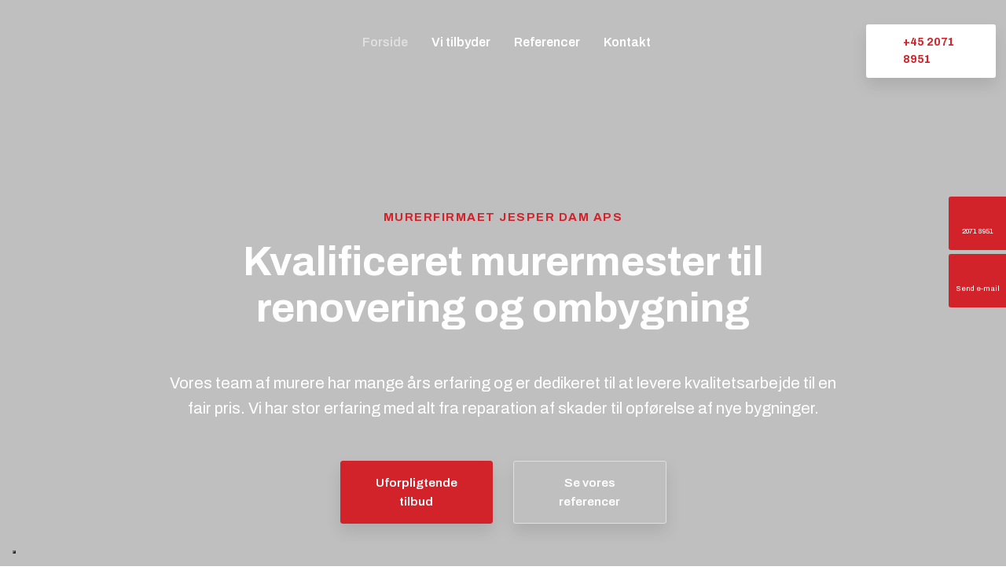

--- FILE ---
content_type: text/html; charset=utf-8
request_url: https://www.google.com/recaptcha/api2/anchor?ar=1&k=6LdH5ZYpAAAAAHTaTlco0w8XFr8vANrX1rFfRFEb&co=aHR0cHM6Ly9tdXJlcmZpcm1hZXRqZXNwZXJkYW0uZGs6NDQz&hl=da&v=9TiwnJFHeuIw_s0wSd3fiKfN&size=invisible&anchor-ms=20000&execute-ms=30000&cb=32pttc72jhx
body_size: 48240
content:
<!DOCTYPE HTML><html dir="ltr" lang="da"><head><meta http-equiv="Content-Type" content="text/html; charset=UTF-8">
<meta http-equiv="X-UA-Compatible" content="IE=edge">
<title>reCAPTCHA</title>
<style type="text/css">
/* cyrillic-ext */
@font-face {
  font-family: 'Roboto';
  font-style: normal;
  font-weight: 400;
  font-stretch: 100%;
  src: url(//fonts.gstatic.com/s/roboto/v48/KFO7CnqEu92Fr1ME7kSn66aGLdTylUAMa3GUBHMdazTgWw.woff2) format('woff2');
  unicode-range: U+0460-052F, U+1C80-1C8A, U+20B4, U+2DE0-2DFF, U+A640-A69F, U+FE2E-FE2F;
}
/* cyrillic */
@font-face {
  font-family: 'Roboto';
  font-style: normal;
  font-weight: 400;
  font-stretch: 100%;
  src: url(//fonts.gstatic.com/s/roboto/v48/KFO7CnqEu92Fr1ME7kSn66aGLdTylUAMa3iUBHMdazTgWw.woff2) format('woff2');
  unicode-range: U+0301, U+0400-045F, U+0490-0491, U+04B0-04B1, U+2116;
}
/* greek-ext */
@font-face {
  font-family: 'Roboto';
  font-style: normal;
  font-weight: 400;
  font-stretch: 100%;
  src: url(//fonts.gstatic.com/s/roboto/v48/KFO7CnqEu92Fr1ME7kSn66aGLdTylUAMa3CUBHMdazTgWw.woff2) format('woff2');
  unicode-range: U+1F00-1FFF;
}
/* greek */
@font-face {
  font-family: 'Roboto';
  font-style: normal;
  font-weight: 400;
  font-stretch: 100%;
  src: url(//fonts.gstatic.com/s/roboto/v48/KFO7CnqEu92Fr1ME7kSn66aGLdTylUAMa3-UBHMdazTgWw.woff2) format('woff2');
  unicode-range: U+0370-0377, U+037A-037F, U+0384-038A, U+038C, U+038E-03A1, U+03A3-03FF;
}
/* math */
@font-face {
  font-family: 'Roboto';
  font-style: normal;
  font-weight: 400;
  font-stretch: 100%;
  src: url(//fonts.gstatic.com/s/roboto/v48/KFO7CnqEu92Fr1ME7kSn66aGLdTylUAMawCUBHMdazTgWw.woff2) format('woff2');
  unicode-range: U+0302-0303, U+0305, U+0307-0308, U+0310, U+0312, U+0315, U+031A, U+0326-0327, U+032C, U+032F-0330, U+0332-0333, U+0338, U+033A, U+0346, U+034D, U+0391-03A1, U+03A3-03A9, U+03B1-03C9, U+03D1, U+03D5-03D6, U+03F0-03F1, U+03F4-03F5, U+2016-2017, U+2034-2038, U+203C, U+2040, U+2043, U+2047, U+2050, U+2057, U+205F, U+2070-2071, U+2074-208E, U+2090-209C, U+20D0-20DC, U+20E1, U+20E5-20EF, U+2100-2112, U+2114-2115, U+2117-2121, U+2123-214F, U+2190, U+2192, U+2194-21AE, U+21B0-21E5, U+21F1-21F2, U+21F4-2211, U+2213-2214, U+2216-22FF, U+2308-230B, U+2310, U+2319, U+231C-2321, U+2336-237A, U+237C, U+2395, U+239B-23B7, U+23D0, U+23DC-23E1, U+2474-2475, U+25AF, U+25B3, U+25B7, U+25BD, U+25C1, U+25CA, U+25CC, U+25FB, U+266D-266F, U+27C0-27FF, U+2900-2AFF, U+2B0E-2B11, U+2B30-2B4C, U+2BFE, U+3030, U+FF5B, U+FF5D, U+1D400-1D7FF, U+1EE00-1EEFF;
}
/* symbols */
@font-face {
  font-family: 'Roboto';
  font-style: normal;
  font-weight: 400;
  font-stretch: 100%;
  src: url(//fonts.gstatic.com/s/roboto/v48/KFO7CnqEu92Fr1ME7kSn66aGLdTylUAMaxKUBHMdazTgWw.woff2) format('woff2');
  unicode-range: U+0001-000C, U+000E-001F, U+007F-009F, U+20DD-20E0, U+20E2-20E4, U+2150-218F, U+2190, U+2192, U+2194-2199, U+21AF, U+21E6-21F0, U+21F3, U+2218-2219, U+2299, U+22C4-22C6, U+2300-243F, U+2440-244A, U+2460-24FF, U+25A0-27BF, U+2800-28FF, U+2921-2922, U+2981, U+29BF, U+29EB, U+2B00-2BFF, U+4DC0-4DFF, U+FFF9-FFFB, U+10140-1018E, U+10190-1019C, U+101A0, U+101D0-101FD, U+102E0-102FB, U+10E60-10E7E, U+1D2C0-1D2D3, U+1D2E0-1D37F, U+1F000-1F0FF, U+1F100-1F1AD, U+1F1E6-1F1FF, U+1F30D-1F30F, U+1F315, U+1F31C, U+1F31E, U+1F320-1F32C, U+1F336, U+1F378, U+1F37D, U+1F382, U+1F393-1F39F, U+1F3A7-1F3A8, U+1F3AC-1F3AF, U+1F3C2, U+1F3C4-1F3C6, U+1F3CA-1F3CE, U+1F3D4-1F3E0, U+1F3ED, U+1F3F1-1F3F3, U+1F3F5-1F3F7, U+1F408, U+1F415, U+1F41F, U+1F426, U+1F43F, U+1F441-1F442, U+1F444, U+1F446-1F449, U+1F44C-1F44E, U+1F453, U+1F46A, U+1F47D, U+1F4A3, U+1F4B0, U+1F4B3, U+1F4B9, U+1F4BB, U+1F4BF, U+1F4C8-1F4CB, U+1F4D6, U+1F4DA, U+1F4DF, U+1F4E3-1F4E6, U+1F4EA-1F4ED, U+1F4F7, U+1F4F9-1F4FB, U+1F4FD-1F4FE, U+1F503, U+1F507-1F50B, U+1F50D, U+1F512-1F513, U+1F53E-1F54A, U+1F54F-1F5FA, U+1F610, U+1F650-1F67F, U+1F687, U+1F68D, U+1F691, U+1F694, U+1F698, U+1F6AD, U+1F6B2, U+1F6B9-1F6BA, U+1F6BC, U+1F6C6-1F6CF, U+1F6D3-1F6D7, U+1F6E0-1F6EA, U+1F6F0-1F6F3, U+1F6F7-1F6FC, U+1F700-1F7FF, U+1F800-1F80B, U+1F810-1F847, U+1F850-1F859, U+1F860-1F887, U+1F890-1F8AD, U+1F8B0-1F8BB, U+1F8C0-1F8C1, U+1F900-1F90B, U+1F93B, U+1F946, U+1F984, U+1F996, U+1F9E9, U+1FA00-1FA6F, U+1FA70-1FA7C, U+1FA80-1FA89, U+1FA8F-1FAC6, U+1FACE-1FADC, U+1FADF-1FAE9, U+1FAF0-1FAF8, U+1FB00-1FBFF;
}
/* vietnamese */
@font-face {
  font-family: 'Roboto';
  font-style: normal;
  font-weight: 400;
  font-stretch: 100%;
  src: url(//fonts.gstatic.com/s/roboto/v48/KFO7CnqEu92Fr1ME7kSn66aGLdTylUAMa3OUBHMdazTgWw.woff2) format('woff2');
  unicode-range: U+0102-0103, U+0110-0111, U+0128-0129, U+0168-0169, U+01A0-01A1, U+01AF-01B0, U+0300-0301, U+0303-0304, U+0308-0309, U+0323, U+0329, U+1EA0-1EF9, U+20AB;
}
/* latin-ext */
@font-face {
  font-family: 'Roboto';
  font-style: normal;
  font-weight: 400;
  font-stretch: 100%;
  src: url(//fonts.gstatic.com/s/roboto/v48/KFO7CnqEu92Fr1ME7kSn66aGLdTylUAMa3KUBHMdazTgWw.woff2) format('woff2');
  unicode-range: U+0100-02BA, U+02BD-02C5, U+02C7-02CC, U+02CE-02D7, U+02DD-02FF, U+0304, U+0308, U+0329, U+1D00-1DBF, U+1E00-1E9F, U+1EF2-1EFF, U+2020, U+20A0-20AB, U+20AD-20C0, U+2113, U+2C60-2C7F, U+A720-A7FF;
}
/* latin */
@font-face {
  font-family: 'Roboto';
  font-style: normal;
  font-weight: 400;
  font-stretch: 100%;
  src: url(//fonts.gstatic.com/s/roboto/v48/KFO7CnqEu92Fr1ME7kSn66aGLdTylUAMa3yUBHMdazQ.woff2) format('woff2');
  unicode-range: U+0000-00FF, U+0131, U+0152-0153, U+02BB-02BC, U+02C6, U+02DA, U+02DC, U+0304, U+0308, U+0329, U+2000-206F, U+20AC, U+2122, U+2191, U+2193, U+2212, U+2215, U+FEFF, U+FFFD;
}
/* cyrillic-ext */
@font-face {
  font-family: 'Roboto';
  font-style: normal;
  font-weight: 500;
  font-stretch: 100%;
  src: url(//fonts.gstatic.com/s/roboto/v48/KFO7CnqEu92Fr1ME7kSn66aGLdTylUAMa3GUBHMdazTgWw.woff2) format('woff2');
  unicode-range: U+0460-052F, U+1C80-1C8A, U+20B4, U+2DE0-2DFF, U+A640-A69F, U+FE2E-FE2F;
}
/* cyrillic */
@font-face {
  font-family: 'Roboto';
  font-style: normal;
  font-weight: 500;
  font-stretch: 100%;
  src: url(//fonts.gstatic.com/s/roboto/v48/KFO7CnqEu92Fr1ME7kSn66aGLdTylUAMa3iUBHMdazTgWw.woff2) format('woff2');
  unicode-range: U+0301, U+0400-045F, U+0490-0491, U+04B0-04B1, U+2116;
}
/* greek-ext */
@font-face {
  font-family: 'Roboto';
  font-style: normal;
  font-weight: 500;
  font-stretch: 100%;
  src: url(//fonts.gstatic.com/s/roboto/v48/KFO7CnqEu92Fr1ME7kSn66aGLdTylUAMa3CUBHMdazTgWw.woff2) format('woff2');
  unicode-range: U+1F00-1FFF;
}
/* greek */
@font-face {
  font-family: 'Roboto';
  font-style: normal;
  font-weight: 500;
  font-stretch: 100%;
  src: url(//fonts.gstatic.com/s/roboto/v48/KFO7CnqEu92Fr1ME7kSn66aGLdTylUAMa3-UBHMdazTgWw.woff2) format('woff2');
  unicode-range: U+0370-0377, U+037A-037F, U+0384-038A, U+038C, U+038E-03A1, U+03A3-03FF;
}
/* math */
@font-face {
  font-family: 'Roboto';
  font-style: normal;
  font-weight: 500;
  font-stretch: 100%;
  src: url(//fonts.gstatic.com/s/roboto/v48/KFO7CnqEu92Fr1ME7kSn66aGLdTylUAMawCUBHMdazTgWw.woff2) format('woff2');
  unicode-range: U+0302-0303, U+0305, U+0307-0308, U+0310, U+0312, U+0315, U+031A, U+0326-0327, U+032C, U+032F-0330, U+0332-0333, U+0338, U+033A, U+0346, U+034D, U+0391-03A1, U+03A3-03A9, U+03B1-03C9, U+03D1, U+03D5-03D6, U+03F0-03F1, U+03F4-03F5, U+2016-2017, U+2034-2038, U+203C, U+2040, U+2043, U+2047, U+2050, U+2057, U+205F, U+2070-2071, U+2074-208E, U+2090-209C, U+20D0-20DC, U+20E1, U+20E5-20EF, U+2100-2112, U+2114-2115, U+2117-2121, U+2123-214F, U+2190, U+2192, U+2194-21AE, U+21B0-21E5, U+21F1-21F2, U+21F4-2211, U+2213-2214, U+2216-22FF, U+2308-230B, U+2310, U+2319, U+231C-2321, U+2336-237A, U+237C, U+2395, U+239B-23B7, U+23D0, U+23DC-23E1, U+2474-2475, U+25AF, U+25B3, U+25B7, U+25BD, U+25C1, U+25CA, U+25CC, U+25FB, U+266D-266F, U+27C0-27FF, U+2900-2AFF, U+2B0E-2B11, U+2B30-2B4C, U+2BFE, U+3030, U+FF5B, U+FF5D, U+1D400-1D7FF, U+1EE00-1EEFF;
}
/* symbols */
@font-face {
  font-family: 'Roboto';
  font-style: normal;
  font-weight: 500;
  font-stretch: 100%;
  src: url(//fonts.gstatic.com/s/roboto/v48/KFO7CnqEu92Fr1ME7kSn66aGLdTylUAMaxKUBHMdazTgWw.woff2) format('woff2');
  unicode-range: U+0001-000C, U+000E-001F, U+007F-009F, U+20DD-20E0, U+20E2-20E4, U+2150-218F, U+2190, U+2192, U+2194-2199, U+21AF, U+21E6-21F0, U+21F3, U+2218-2219, U+2299, U+22C4-22C6, U+2300-243F, U+2440-244A, U+2460-24FF, U+25A0-27BF, U+2800-28FF, U+2921-2922, U+2981, U+29BF, U+29EB, U+2B00-2BFF, U+4DC0-4DFF, U+FFF9-FFFB, U+10140-1018E, U+10190-1019C, U+101A0, U+101D0-101FD, U+102E0-102FB, U+10E60-10E7E, U+1D2C0-1D2D3, U+1D2E0-1D37F, U+1F000-1F0FF, U+1F100-1F1AD, U+1F1E6-1F1FF, U+1F30D-1F30F, U+1F315, U+1F31C, U+1F31E, U+1F320-1F32C, U+1F336, U+1F378, U+1F37D, U+1F382, U+1F393-1F39F, U+1F3A7-1F3A8, U+1F3AC-1F3AF, U+1F3C2, U+1F3C4-1F3C6, U+1F3CA-1F3CE, U+1F3D4-1F3E0, U+1F3ED, U+1F3F1-1F3F3, U+1F3F5-1F3F7, U+1F408, U+1F415, U+1F41F, U+1F426, U+1F43F, U+1F441-1F442, U+1F444, U+1F446-1F449, U+1F44C-1F44E, U+1F453, U+1F46A, U+1F47D, U+1F4A3, U+1F4B0, U+1F4B3, U+1F4B9, U+1F4BB, U+1F4BF, U+1F4C8-1F4CB, U+1F4D6, U+1F4DA, U+1F4DF, U+1F4E3-1F4E6, U+1F4EA-1F4ED, U+1F4F7, U+1F4F9-1F4FB, U+1F4FD-1F4FE, U+1F503, U+1F507-1F50B, U+1F50D, U+1F512-1F513, U+1F53E-1F54A, U+1F54F-1F5FA, U+1F610, U+1F650-1F67F, U+1F687, U+1F68D, U+1F691, U+1F694, U+1F698, U+1F6AD, U+1F6B2, U+1F6B9-1F6BA, U+1F6BC, U+1F6C6-1F6CF, U+1F6D3-1F6D7, U+1F6E0-1F6EA, U+1F6F0-1F6F3, U+1F6F7-1F6FC, U+1F700-1F7FF, U+1F800-1F80B, U+1F810-1F847, U+1F850-1F859, U+1F860-1F887, U+1F890-1F8AD, U+1F8B0-1F8BB, U+1F8C0-1F8C1, U+1F900-1F90B, U+1F93B, U+1F946, U+1F984, U+1F996, U+1F9E9, U+1FA00-1FA6F, U+1FA70-1FA7C, U+1FA80-1FA89, U+1FA8F-1FAC6, U+1FACE-1FADC, U+1FADF-1FAE9, U+1FAF0-1FAF8, U+1FB00-1FBFF;
}
/* vietnamese */
@font-face {
  font-family: 'Roboto';
  font-style: normal;
  font-weight: 500;
  font-stretch: 100%;
  src: url(//fonts.gstatic.com/s/roboto/v48/KFO7CnqEu92Fr1ME7kSn66aGLdTylUAMa3OUBHMdazTgWw.woff2) format('woff2');
  unicode-range: U+0102-0103, U+0110-0111, U+0128-0129, U+0168-0169, U+01A0-01A1, U+01AF-01B0, U+0300-0301, U+0303-0304, U+0308-0309, U+0323, U+0329, U+1EA0-1EF9, U+20AB;
}
/* latin-ext */
@font-face {
  font-family: 'Roboto';
  font-style: normal;
  font-weight: 500;
  font-stretch: 100%;
  src: url(//fonts.gstatic.com/s/roboto/v48/KFO7CnqEu92Fr1ME7kSn66aGLdTylUAMa3KUBHMdazTgWw.woff2) format('woff2');
  unicode-range: U+0100-02BA, U+02BD-02C5, U+02C7-02CC, U+02CE-02D7, U+02DD-02FF, U+0304, U+0308, U+0329, U+1D00-1DBF, U+1E00-1E9F, U+1EF2-1EFF, U+2020, U+20A0-20AB, U+20AD-20C0, U+2113, U+2C60-2C7F, U+A720-A7FF;
}
/* latin */
@font-face {
  font-family: 'Roboto';
  font-style: normal;
  font-weight: 500;
  font-stretch: 100%;
  src: url(//fonts.gstatic.com/s/roboto/v48/KFO7CnqEu92Fr1ME7kSn66aGLdTylUAMa3yUBHMdazQ.woff2) format('woff2');
  unicode-range: U+0000-00FF, U+0131, U+0152-0153, U+02BB-02BC, U+02C6, U+02DA, U+02DC, U+0304, U+0308, U+0329, U+2000-206F, U+20AC, U+2122, U+2191, U+2193, U+2212, U+2215, U+FEFF, U+FFFD;
}
/* cyrillic-ext */
@font-face {
  font-family: 'Roboto';
  font-style: normal;
  font-weight: 900;
  font-stretch: 100%;
  src: url(//fonts.gstatic.com/s/roboto/v48/KFO7CnqEu92Fr1ME7kSn66aGLdTylUAMa3GUBHMdazTgWw.woff2) format('woff2');
  unicode-range: U+0460-052F, U+1C80-1C8A, U+20B4, U+2DE0-2DFF, U+A640-A69F, U+FE2E-FE2F;
}
/* cyrillic */
@font-face {
  font-family: 'Roboto';
  font-style: normal;
  font-weight: 900;
  font-stretch: 100%;
  src: url(//fonts.gstatic.com/s/roboto/v48/KFO7CnqEu92Fr1ME7kSn66aGLdTylUAMa3iUBHMdazTgWw.woff2) format('woff2');
  unicode-range: U+0301, U+0400-045F, U+0490-0491, U+04B0-04B1, U+2116;
}
/* greek-ext */
@font-face {
  font-family: 'Roboto';
  font-style: normal;
  font-weight: 900;
  font-stretch: 100%;
  src: url(//fonts.gstatic.com/s/roboto/v48/KFO7CnqEu92Fr1ME7kSn66aGLdTylUAMa3CUBHMdazTgWw.woff2) format('woff2');
  unicode-range: U+1F00-1FFF;
}
/* greek */
@font-face {
  font-family: 'Roboto';
  font-style: normal;
  font-weight: 900;
  font-stretch: 100%;
  src: url(//fonts.gstatic.com/s/roboto/v48/KFO7CnqEu92Fr1ME7kSn66aGLdTylUAMa3-UBHMdazTgWw.woff2) format('woff2');
  unicode-range: U+0370-0377, U+037A-037F, U+0384-038A, U+038C, U+038E-03A1, U+03A3-03FF;
}
/* math */
@font-face {
  font-family: 'Roboto';
  font-style: normal;
  font-weight: 900;
  font-stretch: 100%;
  src: url(//fonts.gstatic.com/s/roboto/v48/KFO7CnqEu92Fr1ME7kSn66aGLdTylUAMawCUBHMdazTgWw.woff2) format('woff2');
  unicode-range: U+0302-0303, U+0305, U+0307-0308, U+0310, U+0312, U+0315, U+031A, U+0326-0327, U+032C, U+032F-0330, U+0332-0333, U+0338, U+033A, U+0346, U+034D, U+0391-03A1, U+03A3-03A9, U+03B1-03C9, U+03D1, U+03D5-03D6, U+03F0-03F1, U+03F4-03F5, U+2016-2017, U+2034-2038, U+203C, U+2040, U+2043, U+2047, U+2050, U+2057, U+205F, U+2070-2071, U+2074-208E, U+2090-209C, U+20D0-20DC, U+20E1, U+20E5-20EF, U+2100-2112, U+2114-2115, U+2117-2121, U+2123-214F, U+2190, U+2192, U+2194-21AE, U+21B0-21E5, U+21F1-21F2, U+21F4-2211, U+2213-2214, U+2216-22FF, U+2308-230B, U+2310, U+2319, U+231C-2321, U+2336-237A, U+237C, U+2395, U+239B-23B7, U+23D0, U+23DC-23E1, U+2474-2475, U+25AF, U+25B3, U+25B7, U+25BD, U+25C1, U+25CA, U+25CC, U+25FB, U+266D-266F, U+27C0-27FF, U+2900-2AFF, U+2B0E-2B11, U+2B30-2B4C, U+2BFE, U+3030, U+FF5B, U+FF5D, U+1D400-1D7FF, U+1EE00-1EEFF;
}
/* symbols */
@font-face {
  font-family: 'Roboto';
  font-style: normal;
  font-weight: 900;
  font-stretch: 100%;
  src: url(//fonts.gstatic.com/s/roboto/v48/KFO7CnqEu92Fr1ME7kSn66aGLdTylUAMaxKUBHMdazTgWw.woff2) format('woff2');
  unicode-range: U+0001-000C, U+000E-001F, U+007F-009F, U+20DD-20E0, U+20E2-20E4, U+2150-218F, U+2190, U+2192, U+2194-2199, U+21AF, U+21E6-21F0, U+21F3, U+2218-2219, U+2299, U+22C4-22C6, U+2300-243F, U+2440-244A, U+2460-24FF, U+25A0-27BF, U+2800-28FF, U+2921-2922, U+2981, U+29BF, U+29EB, U+2B00-2BFF, U+4DC0-4DFF, U+FFF9-FFFB, U+10140-1018E, U+10190-1019C, U+101A0, U+101D0-101FD, U+102E0-102FB, U+10E60-10E7E, U+1D2C0-1D2D3, U+1D2E0-1D37F, U+1F000-1F0FF, U+1F100-1F1AD, U+1F1E6-1F1FF, U+1F30D-1F30F, U+1F315, U+1F31C, U+1F31E, U+1F320-1F32C, U+1F336, U+1F378, U+1F37D, U+1F382, U+1F393-1F39F, U+1F3A7-1F3A8, U+1F3AC-1F3AF, U+1F3C2, U+1F3C4-1F3C6, U+1F3CA-1F3CE, U+1F3D4-1F3E0, U+1F3ED, U+1F3F1-1F3F3, U+1F3F5-1F3F7, U+1F408, U+1F415, U+1F41F, U+1F426, U+1F43F, U+1F441-1F442, U+1F444, U+1F446-1F449, U+1F44C-1F44E, U+1F453, U+1F46A, U+1F47D, U+1F4A3, U+1F4B0, U+1F4B3, U+1F4B9, U+1F4BB, U+1F4BF, U+1F4C8-1F4CB, U+1F4D6, U+1F4DA, U+1F4DF, U+1F4E3-1F4E6, U+1F4EA-1F4ED, U+1F4F7, U+1F4F9-1F4FB, U+1F4FD-1F4FE, U+1F503, U+1F507-1F50B, U+1F50D, U+1F512-1F513, U+1F53E-1F54A, U+1F54F-1F5FA, U+1F610, U+1F650-1F67F, U+1F687, U+1F68D, U+1F691, U+1F694, U+1F698, U+1F6AD, U+1F6B2, U+1F6B9-1F6BA, U+1F6BC, U+1F6C6-1F6CF, U+1F6D3-1F6D7, U+1F6E0-1F6EA, U+1F6F0-1F6F3, U+1F6F7-1F6FC, U+1F700-1F7FF, U+1F800-1F80B, U+1F810-1F847, U+1F850-1F859, U+1F860-1F887, U+1F890-1F8AD, U+1F8B0-1F8BB, U+1F8C0-1F8C1, U+1F900-1F90B, U+1F93B, U+1F946, U+1F984, U+1F996, U+1F9E9, U+1FA00-1FA6F, U+1FA70-1FA7C, U+1FA80-1FA89, U+1FA8F-1FAC6, U+1FACE-1FADC, U+1FADF-1FAE9, U+1FAF0-1FAF8, U+1FB00-1FBFF;
}
/* vietnamese */
@font-face {
  font-family: 'Roboto';
  font-style: normal;
  font-weight: 900;
  font-stretch: 100%;
  src: url(//fonts.gstatic.com/s/roboto/v48/KFO7CnqEu92Fr1ME7kSn66aGLdTylUAMa3OUBHMdazTgWw.woff2) format('woff2');
  unicode-range: U+0102-0103, U+0110-0111, U+0128-0129, U+0168-0169, U+01A0-01A1, U+01AF-01B0, U+0300-0301, U+0303-0304, U+0308-0309, U+0323, U+0329, U+1EA0-1EF9, U+20AB;
}
/* latin-ext */
@font-face {
  font-family: 'Roboto';
  font-style: normal;
  font-weight: 900;
  font-stretch: 100%;
  src: url(//fonts.gstatic.com/s/roboto/v48/KFO7CnqEu92Fr1ME7kSn66aGLdTylUAMa3KUBHMdazTgWw.woff2) format('woff2');
  unicode-range: U+0100-02BA, U+02BD-02C5, U+02C7-02CC, U+02CE-02D7, U+02DD-02FF, U+0304, U+0308, U+0329, U+1D00-1DBF, U+1E00-1E9F, U+1EF2-1EFF, U+2020, U+20A0-20AB, U+20AD-20C0, U+2113, U+2C60-2C7F, U+A720-A7FF;
}
/* latin */
@font-face {
  font-family: 'Roboto';
  font-style: normal;
  font-weight: 900;
  font-stretch: 100%;
  src: url(//fonts.gstatic.com/s/roboto/v48/KFO7CnqEu92Fr1ME7kSn66aGLdTylUAMa3yUBHMdazQ.woff2) format('woff2');
  unicode-range: U+0000-00FF, U+0131, U+0152-0153, U+02BB-02BC, U+02C6, U+02DA, U+02DC, U+0304, U+0308, U+0329, U+2000-206F, U+20AC, U+2122, U+2191, U+2193, U+2212, U+2215, U+FEFF, U+FFFD;
}

</style>
<link rel="stylesheet" type="text/css" href="https://www.gstatic.com/recaptcha/releases/9TiwnJFHeuIw_s0wSd3fiKfN/styles__ltr.css">
<script nonce="k1Qd19X8RaIEG68nPxVJkQ" type="text/javascript">window['__recaptcha_api'] = 'https://www.google.com/recaptcha/api2/';</script>
<script type="text/javascript" src="https://www.gstatic.com/recaptcha/releases/9TiwnJFHeuIw_s0wSd3fiKfN/recaptcha__da.js" nonce="k1Qd19X8RaIEG68nPxVJkQ">
      
    </script></head>
<body><div id="rc-anchor-alert" class="rc-anchor-alert"></div>
<input type="hidden" id="recaptcha-token" value="[base64]">
<script type="text/javascript" nonce="k1Qd19X8RaIEG68nPxVJkQ">
      recaptcha.anchor.Main.init("[\x22ainput\x22,[\x22bgdata\x22,\x22\x22,\[base64]/[base64]/bmV3IFpbdF0obVswXSk6Sz09Mj9uZXcgWlt0XShtWzBdLG1bMV0pOks9PTM/bmV3IFpbdF0obVswXSxtWzFdLG1bMl0pOks9PTQ/[base64]/[base64]/[base64]/[base64]/[base64]/[base64]/[base64]/[base64]/[base64]/[base64]/[base64]/[base64]/[base64]/[base64]\\u003d\\u003d\x22,\[base64]\x22,\[base64]/DqcOcwqbCtcKKOQbDq2jDvMONDMO8w4Vib0UbbwXDq2B/wq/Dm3x+bMOjwrHCrcOOXhg1wrIowo7DkTrDqFUHwo8ZZ8O8MB9yw7TDilDCrCdcc0bCpwxhasKsLMOXwqzDi1Mcwpl0WcOrw4nDncKjC8K9w6DDhsKpw4pVw6EtbsKQwr/DtsK/CRlpQcOVcMOIGcOXwqZ4UE1BwpkAw4cofhc4LyTDuX95AcKlem8JQ3k/w55WD8KJw47CrsOANBc+w4NXKsKvGsOAwr8QUkHCkFQnYcK7RyPDq8OcLsO3wpBVAsKqw53DigQOw68Lw4xYcsKABTTCmsOKIsKzwqHDvcOFwowkSWnCpE3DvgYrwoIDw5jCi8K8a33DvcO3P27DnsOHSsKVYz3Cnj9Pw49Fwo/[base64]/DiMOkIMOEPcOywoRAX39lRsKGw5zChcKOUMOzCnhkJsOsw6VZw7zDl3Jewo7DhMOuwqQgwo1Uw4fCviPDqFzDt2DCh8KhRcKzfgpAwoPDnWbDvC0QSkvCpzLCtcOswq/Dl8ODT2lIwpzDicK6RVPCmsOww6dLw59Ba8K5IcOeJcK2woVta8Okw7xFw7XDnEtZDCxkPMObw5tKDsOEWzYCH0ArWMKVccOzwqM2w6MowqpFZ8OyDsKkJ8Oia2vCuCNhw7JYw5vCksKqVxprdsK/wqALEUXDplLCjjjDux16MiDCvh0vW8KPOcKzTVrCmMKnwoHColfDocOiw51kajp3w4cvw5XCiVdiw53DslkNUhTDicKpBxJ+w7RjwqQ2w63CiSRswq3CjcKPOyAdMSpew5cswpnDjz4tacOLSWQRw5PClsOgZsO/[base64]/[base64]/CuzXDpg0Ewo11O8Opwr3CoMKtwprDlEHDvGIDQMKvXxZXwpTDrsKxZ8Kew4V3w6NJwoDDl3jCv8KGDMKPZURLw7VKw4U/FHdHwpElwqbChxg1w6NffcOXw4HDnsO6woxLeMOuUy1QwoEyQcObw4zDi1/DqWMnOBxHwrgFwojDqcK8w63DosKTw7TDs8KWdcOvwpjDpmxDOsKoXMOiwpt2w6LCv8OROH7CtsO2MjrDrcK5WcOuCn1cw6LCjBjDi2/DhsKjw6XDmMOmVXBsfcOOw7AgGn9QwrrCtB5KPsOJw5jCosKqRmnDsxk+dD/CrV3Dp8KvwrLDrCXCtMKLwrTCglXCjGHDp39xHMOIGHxjBxzCiHxpNVQTwr7Do8O6EUQ3XhHCl8Orwo8BACozeAnCmMOOwqvDkMKFw6LCqDDDmMOHw6/ChXZTwqLDp8OIwrDChMKsfFHDqMKUwqRvw4kAwrbDscOTw6Rfw6hYMwFrNMOhNj7DhBzCqsO7QsOOO8K/w7zDisOCBsOLw6puLsOYN37Cgg87w6gkcsObcMKBXXI0w6IhE8KoPE7DgMKnFjzDp8KNN8OdbmrCr39+NjbCtyLCikJWIMK/d09rw73Dui/CicOJwoUuw5x5wqHDqsOaw6JcRlXDisOmwoLDtkXDkcKDc8Klw7bDv3nCvm3DucOXw7jDohVdGcKLBivCjwrDmMOPw7bChRYmS0LCon/DksOMLMKMw47DlwjChX7Ctyhlw7TCtcKaaUDCrhUBTk3DrcO2UMKGKHnDjy7DvMK+ccKWB8OEw5jDuHM4w6zDg8KTKQURw7LDhV3DlkVfwo1JwoTDhENbFTnCjB3CtykyIVzDlAjDgkjDqBTDmgkrRypFa2bDvARCM0o/wrlmUMOFUFMrHEXDlWs+wqZ7fsOWTcOWZ3dMUcOIwr3ClEBtK8KneMOoMsO8w6cqwr5ww4jCgSVZwrdBw5DDt37Cu8KRLUTDul4bw5rCsMKCw4Vjw7dow4pFEcKiwp1gw6jDkUHDqFM8aUZcwpzCtsKOQcOfScOXZ8Oyw7bCkHPCsS/CjsKCVE4keHjDk0lyFsKtKB9PD8KMF8KqYUQHAg0LUMKkw4sXw4Fvw77DhMKzIsOiwqQdw4rCvhVHw75ce8K/wrodS1gxw5kidsO9w4BxF8KlwpjDicOrw5MPw7wywqhccWoGO8OLw7tlLcKMwqzDscK0w4t+OsK/Kz4nwq4FZsKXw7TDpi4Iwp3DjGQKwo06wrnDqsKrwoTCi8OxwqLDqHgzwp3Cqh12ITzCkcO3w6oQP1BUMGjCl13CsW1nwrhMwrnDl2YSwprCrm7Dp1XCk8O4TDDDoSLDoS04aDfCv8KxbGJgw7rDsHrDqQzDoV9lw7HDrsO2wpfDsTN/[base64]/Dm8OlNsOnw5XClsOFNQk4wpjDl07CgCXDvm3DvzfDrlfDmXIfekYawo5fwpvDi1dCwoXCicO1wr7DicOVw6Q/[base64]/CnMKJw6JwworDjWvCm3Ycw5HDkFIBe8Kiw5zCvk9Bwrc7OMOpw79mJQpTfUQdSMKJOSE3RsOuwrtQTmx7w7F/woTDhcKOY8Ofw6XDry/[base64]/CjGFqwqDDrcOFwrpwIWPDgx82w48lwpnDkCM9HcOoazvDjsK9woRWXglxS8KSwqYFw4jCucOewrk/wobDtio3wrVDNsO7BMOtwp9Lw47Dv8KMwofCn05MegvDvncuKMOEw7HCvkcJAsK/JMK2wp3CqV10DSbDs8K9EATCgQgYN8KGw6XDlsKcYWnDiGfCk8KANsOpD0rCrMOEPcOlw4TDshZmwovCrcKASsK+eMKNwo7Cnyl3ZyfDlQ/[base64]/DlcOkGcOIBcKOZHEXwrbDtcKOI8Kjwq0HwoIlw7vDnwDCp0MJe0JjQ8OmwqA3LcKdwq/[base64]/[base64]/CvMOWWmMxwrkdwrjCg8O9bMOuwqlNwoHDhMKAwpcJd3vCmMKmV8O8EsOwQEdZw4EofXcCw6nDksOhwotPfsKKOsOuEcKtwrrDmXTCqjJlwoHDs8Ozw5XDgX/CgXUjw5AmX1bCoi1tTsOcw5dPwrvDksKRbio9CMOWK8OJwpXDhsK1w5LCocOsMBnDnsOKXcKaw6vDtCHClsKEKXF/[base64]/[base64]/DoMK1AhDChG/CrWJNJcKRw4cuwqrCt3YlSXxub2UswosEDWtpCsO3F0g8OV/ClsOiBMORwpXDlsOAwpfDsgcIaMKTwpTCgU5fIcKNwoBFD2/Dkw5+XRgWw6/DncKowpHDuVTCqiZHPsOFVlIww5nCsUVrwrXDvBXCrn9MwovCrjYLPDvDuj1jwq3DkX/CisKmwoM6V8KawpNdLhjDuzDDiVJfacKQw64tQcOZNQwKHBhkSDjCjW9iFMOyHcO7woEcL08kwpgnw4jClXxABMOsKsK2OB/DrC5SVsKDw5fChsOCL8OTwoU7wqTCsBA2ZwgWOcOFYAHCm8OrwokdPcOWw7g5TiFgw7zCoMOmw7/Dk8KeO8O0wpw2UMKewpHCnBfCpcKLNsKfw5lxw6jDhj4VWRjCkcKdL0luLMO/DCQQDRHDriTDncOfw5zDsg0cJh1pOT/CicKdQMKuRhE1wpY9E8OHw7dlVMOlH8OOwoNmGT1ZwqjDmsOObivDtcKFw58twpfDnMKbw6rCpBvDgcOOwrVeHMK5SlHDqMOnwpjDlBxnWcOBw5lzwobDlTkow4/DucKHw4LDmsKlw606w4XDnsOqwphrHDtJExsEUVXCiDN3Q1gqIHcGwpwOwp13cMOvwpwJBD/CocO8A8Kdw7QAw58DwrrCkMKrX3ZvcUbCjFE4wqvDuzkuw5XDtsO6SMKMChvDk8OUYG/Cq2kzX3TDhsKBwqkMZ8O7wqYqw6JuwpN8w4PDoMKXeMO/wpU+w4snasOqEsKCw4vDhsKHUWxYw7TCvnV/WhRjHcK0UmJXwpHDiQXCrCdkE8KpSMKxRAPCu3PDpcOYw4vDmsOBw6MZI1/CnwJ4wpg7YBASAcKpakdlE2DCi2J/ShJTQls+Q3ZabA/DuQFWBsKPw50Jw4jCh8KqU8Oew6YGwrteW3PDjcOXw51BCz/[base64]/[base64]/DhMOfw4BACMKdw7xQBQEFf8OTN1/CsMKAw7Nww6AFwoHDgcOtAsKTaGvDjMOLwo0PL8OIciJ/OMKdXwMWN2xld8K/[base64]/Cn8OfdMOdHTzDl0J/wqzDrMKpRndmw6jDlEYKw7LCknzDtcK2wqsSAcKhwo5DBcOCdxfDoRFrwoMKw5Uowq7ChhbDg8Oue3/DgWnDnCLCgTrDnB5bwqQ9WFjCvGnCrVQKIMKxw6nDrsKaBgLDoRVfw7TDkcOvwpx8NnjDjMKXGcKXMsKwwoVdMijDs8KVVhbDgsKBJQ4cR8O/w77DmSbClcKxw4LCuSDCjxolw6HDmcKXEMKVw7LCvMKmwq3Cu0HCkCEFOMOFLmfClEPDhG0cWsOHLT8bw5R0Eyl7YcOcwq3ClcKWesKow7fDvEY8woB/[base64]/w7jCjHvCmsKTZ8OZw4EeA8KxwprDlWvDkjbCvMKJwrbChTvDrMKNTcOgwrfCgkwqFMKSwrVkcMOsdClmbcKQw60MwpJHwr7Dpj85w4XDhH5BNH8LF8OyIgozBXrDgFxJdCBTI3cSTxPDoBjDnyfCuTbCu8KeNELDuD/DoVFKw4rDuS0OwoQXw6DDrXnDsXdPUwnCiEsKw47DpkHDp8OUV2HDvi5owr1+K23CgcKzw5h/w7DCjih3LysXwokzcsOPMXfCt8O0w54adMOaOMOiw4lEwp5Pwr5nw4rCucOeSz3CjkPCjsOoccOBw6c3w6DDj8OQw6nDhVXCk0DCmmArK8Olw6kgwrocwpB5OsOJccOewr3Dt8O0dC3Cn3DDv8OHw5rDtSXChcKKw59TwoFmw7wPwplFLsOZXXnDlcOWSx4KGsO/w4VwWXEGw4QWwoDDp2NDVsKOw7EAwp1ZJsKTVMKtwpHDkMKQZ2XDvQjCgUfDl8OIcsK2w5szKT/CgyPCo8OSw4XChcKPw7vCu2/Cr8ONwpvDhsOBwrLCqcOEQMKJWGAjLxvCicONw4fDvzJgQw5+J8OYLzQrwrfCnRbCnsOHwprDh8Opw7zDvD/DjAECw5HDiwPDhWclw7bCjsKmVcKOw4DDucOyw4YMwqlfw5bDkWkaw5BQw6dndcOLwp7DtcOnKsKSw4HClRvCkcKOwo/[base64]/CzISw5cqLGbClMO3w5JkWcKjwrvDiGcXwphiwq3ColHDqDBzw67CmgU6GhtfPX8zWcKBwq0kwrodZcOswoR1wokfciPCnMK1w4Riw5JmFsO2w43DhWEcwrnDv2TDvSJWI0w1w6UWe8KtHsKdw5ANw6kuCMK+w7LDsUbCgC/[base64]/CqTcuWcKyDcO5w4tVVsOUTwcLfxnCk0InwrXDocKsw4A/wpwSFEI8DiPCqxPDo8Kjw6Z7aC5HwqfCuAjDrlgfUgoBL8OUwpNQFSBIH8Omw4PDm8OEEcKEw4NnAwEkUsOWw5EQRcKPw67Di8KPAMOvC3Nnwo7DiyjDjsOtDDbCn8OIV3Yfw6fDnGLDr2nDlH8awrN8w50mw6N8w6fCvyrCkHDDhyRMwqY4w6YvwpfDo8KGwq/CgcKiAVfDuMOQXDgZw6VUwpl9wodNw6UTP1Zbw5fCk8Oyw4LCi8KFwqNfKUM2w5cAZlXCp8Klwo3Ck8Oew78cwpU5XAtsF3RRZQIKw6VKwq3DmsKswoTCglXDjcK2w6jChkg8w7oxw5J0w7XCi3nDo8K3wrnCp8Oqw6jDohsjfsK0T8KEw55VScKAwp/[base64]/DjFfCnXBEwplBMnrCh0N4YnjClcKew4I7woQqDMOFZcO0w5XCtsK2O0bCksOzaMKsRSkeVMOWaSFZGsO3w6wUwoHDhA3DugLDvgVILF8ON8Kqwp7DscKabVPDocKJYsOyP8OEwojDiT0SaRd+wp/[base64]/DvzzChRHCpcKuYzrDgULDkmbDlxLDkmLDn8KAw7Q2c8Kkc1XCm3V7LBfCgMKew6Uewq8LTcOywpB2wrDClsO2w6l2wpHDpMKDwrPCtkfDuzcDwrvDhAPCmwNMU38wUl4zw45SecOxw6JSw6Jiw4PDnAXDsCxSJB87wo/Cj8OUJDYgwq/Dk8KWw6jCk8OsGjTCk8K9Rl7CrivDv1fDtMOuwqnCiS1zwqsuUw9eQMKyCVDDoHIMZGzDscKywozDn8K9ZBrCiMOlw45vCcKtw6XDncOKw5rCr8K7VsOWwpVYw4MgwqbDkMKGw6LDusOTwo/DqsKJwr3Cs25MKzjCpMO4R8KJJGVlwqZywqXClsK1w4nDjD7CssKWwoTDkwF9dkUTFQ/CjFHDo8Oww7tOwrIPNcK/woPCtMOew6UGwqZHw4hGw7FJwqo+VsObAsO8UMOYCMKcw7ENPsOwQMOLwo/DhxfCksO0IS3CtsO2w4N0wrVRY050cSHDhmlnwoXCpcKIUUEowoXCvA/DtwUfbsOWRHt9PwsSBsO3YGNbY8OrLsOxB2fDncOgNCLDsMKbw4lLIGDDoMKHwpDDgBLDr2vDiStWw7HCnsO3N8KbAMO/ZGnDqcKMa8Ovwo7DgQ3DvGkcwozCicKcw4PCu0HDrC/Do8OzM8K0IEp3F8KQw7rDnsKcw4U8w4bDuMOce8OJw6wxwqcYbnzDusKrw44PQixvwqxlNgPCrhDCjy/[base64]/DtsOKU8KyesO6Y8KTwo/[base64]/[base64]/w43Djyd0WGRFccKow7Nbw5JWwqoPw5zDn2PCogXCqsK/wo3DjwgGRsKdw4DDkTovQsK8w4XDs8K5w7bCtG3CpExBCcOYCsKyZ8KRw7LDucK5IlZbwoHCisOFWGg2N8KeBXHCj2Usw59CAklgKsOHUG/DtXXCqcKxAMOhZSvCqwEmecKhIcK9w57CugVyd8OOw4HDtsKGw77CjWZ3w7MjOcO0wohEBmfDo05YHTIYw5g2wqpGf8KQOGQFT8K1LkLDoWtmYsKHw4Z3w6HCvcOHNcK6wqrDqMOhwoIRCmjCtsK6wr/DuVLCmi1ewpRIw6huw5jDuHrCscOWQ8K7w7NCNcK3bcKEwrpnFcOswrBuw5jDqcKKwqrCmhXCp1dAccOmw6Amfh/[base64]/DgBbClRIVwoPCrsOhLsO8HcKBw6Y3OsKVwrFOwrXCvMKkMRIJfsKpJsKCw63Ckkx8w7huwoTCvVPCn0pNBcO0w6U3w5p2X1/DusOnVmnDu2dUYcKCCSHDmX3CsEjDggVKH8KjK8KlwqjDncK7w5nDkMKhTcKaw6PCsEbDkV/[base64]/CpMKMAETDucOJw5HDl8KBwoRDw6d9McKewpTClsOAw53Cg3HDosKYLgJtSWzDrMOtw7gIXiU+wovDkWlWRcKEw4MRQsKqbQ3CkQ7CkCLDsl8OFRLCu8OrwrJuAsO/Dh7CpsKgH1FLwo3CvMKswr/DjEXDp1t6w7kETcK9AsO8RRo6wqHCrVnDpMKFJnjDi0xNwq7DnMK/wo8IF8O5d1/Cp8K/RmDCkkhqXsK+KcKcwozDvMKaYMKEKMOUDHRtwpHCnsKWw5nDlcKxOCjDjMOTw75SOcK/w5bDqcO1w5p4UCnDnMKLSCAMTxHDhMOMwo3CkMK2ZFlxT8OLH8KVwo4Cwo0vYX7DqcOewrA7wozDkUnDvnzDvcKjZ8KcQUwVLsOfwrB7wp3DuB7DjMOxOsO/ZBDDqsKMRsK4w7MmUW0rDHg1TsOVcyHCtsKWccOfw5jDmMOSEsOEwqVswo/CuMKjw4s+w5gSPMOoCR11w6lJe8Oow6hFwo0RwrHDmsKRwpbClD7CicKRU8K+EFp8MWBzQcOFR8OEwol8w7TCuMOSwo7DocK7w5LCh1dTQAkSIjFKV15hw4bCocK8FsOfexbCvjXDmMKIw6zDmxTCosOsw5JVM0bDow9/w5d8JcO5w6QewqZnNRPDm8OoFcK1woJNZgQuw4jCs8KXLTDCnsOgw6fDjgvDhMOhAyIPwq9pwpoEZMKWw7F+UmnDnhByw7NcTcOQaCnCtjXCiWrCh0RhX8K7PsOSUsO3BsO1c8O5w68dPTFYYCDCucOaZS7DmcKCwonCoxjCj8K1wrx2VA/CsTPCmWwjwoQGUcOXc8OSwoQ5SEQHEcOHw6JGf8KrdUbCnDzDrEB7BDlhOcKhwoFgIsK7wrRJwrc0w6DCk0trwqJ0RBHDrcOja8ONWRzCohlxARXDvm3CpMK/dMO1HmUBcSXCpsO+w5bCsHzCvHwaw7nDoCnCg8KCw4jDvsOZDMKBw7/DjMK/aiI6JcO3w7LDh0dvw4/DnB7Dq8KjMQPDsAh2Cng2w6LDqGXCjsKDw4PDn0Zcw5Ivw6snw7QMcm3CkyzDjcONwprDvsKwQcKqHH1aeRLDmMKVQhHDvWVQw5jCjH8Vw7YGGUZ9BCVIwp3ChcKJLzstwp/[base64]/[base64]/CksO3w6htUsKLwok3RcKcwqQ/wpvCiiJEHsKKwrvCqMO2w55Ww6zDvzPDuEIqBDg4R2nDhsKnw41DWEUCw7vDjMKUw47CgGDCoMK4UjAPwpjDtzw2CsKew67DnsKBU8KlAcOlwofCpHRbJyrDqT7DpcKOwprDqQXDj8OtAhfDj8KYw5g/AkTCrmnDsCbCoCjCpjd0w67Dk0RmbTcrV8KwVUQMWSLCs8KTT34OfcOPDMOFwpMCw6tHZ8KLfnoZwqnCvcKcOzvDncKvBcKxw4FSwrsXXi1ewojCtAzDoxpow5Rkw6kkCsKowrJiUwPCncKyY1QXw7jDuMKCw5PDgMO3wovDukrDuy/Cv07DoUbDp8KcYUTCrl8zAMKww751w4DClkTCiMOpOH/[base64]/DlcKgKUPCv8ORwpXDhm1CIX/DjcKswqVmLMKOwrgCwpEUCMOUcRgFOMOvw59LZ255woozbsO1wp0QwoNnL8OfdEzDrsOJw7pCw6HCu8OiM8KYwrBiSMKISnnDuV/Ch1/[base64]/Dv8O5wpxDAsOtwrrDqhvCkDYXw5tlF8K2w77CmsKPw5XCocK8OAzDu8OEPj3CsCRZEsK5w7cdIF8FHTg1w7UUw7wdTyA4wrLDmcOqaHPClSUfT8OJYVzDvMKNIsOawptzC3rDq8KBJ1LCp8O4W0R5WsOdGsKaHMK1w5XCvMOEw5JWecOELcOhw6omP2/Du8KMLFzCmBpqwp4yw6JqMH/CnWFKwoYASAXCsxzCr8Oowoc/w6hfKcK/[base64]/DhnDDusKOwpbDuMOvWC86wpXDsh3DtMKpwp/CjCDCvWk4V2hiw5rDnzXDmSp4LcOKfcOdw7caPsOPwozCnsKqOcOIDGxwcyIxVcOAQcK6wqE/Gx3Cq8OMwo8HJQYkw6oCXwzCjkbChjV/wpHDusOAEjTCrn0EdcOUEMO8w7bDlQ07w6FJw6bCjhp+OMO+wpPCmcOSwp/DvcKewrpBPsK0wrwbwrLDjyx7V3M0C8KJw4jDl8OJwoPCucO2Nn8wdlZdVcKCwqlTw6JQwr3DlsOtw7TCk15ew6xjwrnDsMOkw4DDk8KEIDhiwoA6FUclwpPDpkVtwp1Uw5zDl8Kvw68UJX9vNcO5w4l4w4UlVSgISMOgw5c/WXsGdC7DnmTDoQYlw6jDmWTCocOLelZqecOswobDhCHCvFsdBwbDhMORwpkJwpV4EMKUw7/DqsKpwoLDpsOmwrLCg8KFDsO9wpPChwnCu8KRwqErJcKvYXEowqHCmMOZwozCg0bDrnBSw7fDlE4Ew6Rqw4fCmcO8HwnCnsKBw7ZIwpnCiUk5RxjCtmbDssKLw5vCpsK9UsKWw5xvPMOgw6HCksO+bk/DiXvCn0d4wrHDrSrClMKhJDdhAWPCq8ODWsKSIAHDmADCnsO0w5klwoLCoxfDqHIuw7fDqH3DoxPCn8KWDcKiwpLDhwQONkfCmW8hXcKQRcOwBHEQL1/[base64]/DhhIhwrnDpcOnLTN4O8OawoZTQcKkw4DDk083NmkFTMOvR8KzwrHDocOLwpIQw5fDnA/DgMK3wrctw4lww7VeSEzDlXYww6nCt3PDicKqcMK6wpkTwpHCp8OZRMOfesOkwqMzYFfCnkxxKMKWS8OFOMKNw6oTDEPCksOgCcKdw5jDoMKfwrkcIilXwpfClsKNAMO/wpczRVvDoh7CqcOBR8OIKkomw4PDvcKCw48/R8OfwrMGHcOlw4kJBMK4w4JLfcKeenAUwphCw4nCscOIwoHCgMK8ccKEw5rCoXUGw4jCt3zCkcKsV8KJPMOrwrETUsKGKMKKwqggbcOvw6LDv8O+S1t9w5dwFMKVwp9Gw5BawoPDkBrDgXfCpsKKwp/Cg8KJwonDmBPClMKRw5fCusOhcsOmcywZOGY5NUXDml16w4DCrV7CtcOqXwEQb8KGURDDsBrCmGfDt8KANcOfLhfDrMKpRQHCgMOEesOOa0HCmXnDpBnDti5oa8K/wqB6w6bDhcKOw4vChHbCtE1rCjRTK15FUcKwFAF/w4nDlMOLDDs+F8O3LSt/wqvDqsKcwoJlw5XDq03DtjvCgMKOEWfCjnIPC2RxAk5hw5NRwo/[base64]/Cr0zCjcKvTMOrwrxew6fDqGnChsKOKsKCdFJHEcKawprDmVFFG8K5fcO4w7l6W8ORCRg5bsOvGMOdw7fDsBJuFGUkw5nDicKnb3bCpsKww4HCqRLCsWDDnyjCsRAxwq/CmcK/w7XDig02JG1xwpJWQMKnwqULwq/Dmw/DkivDjQ5GEArDoMKzw5bDncKzWiLDuGTCnXfDiR/[base64]/cMOmd1LDiTbCj8Osw5vCg2E6wqzCiMOJw43Dojcnwqd2w5MqeMOle8OzwoDDrkMWw6c/wq7Ctgx0wpvCjsKCfwXCusOzJsOPAxMiL0nDjCxkwr7Dt8ODeMOXw6LCpsOjDEYsw41Nwps0SMO8JcKAOCwJA8OMDXEsw6xQF8O0w5LDjlkeesKmXMOlEMOAw5oYwo4VwqHDpsORwoPDu3U0Qi/Ck8K0w5k0w5UfAh/DvjbDg8OwVyzDi8KYwq3CoMKUwqHCqw8dRmIdw5BCwpPDlsKlw5U9FsOOwobDkwFow53Dj1rDtGTDv8KOw78UwpsoSGtwwqNJG8KTwrFxamfCpUrCvzVQwpJawplDSXnDkw/Cv8KxwrxccMOSwovDpMK6ei4gwppCMRAUw644AsOWw6BYwohEwqIJVcKXGsKPwr59WAdIFivCszx0JnDCp8ODKMKTD8KUEsKyWjMMwpkWKyPDoH/DksOrw6/DiMKfwoJNNgjDtsK6JH7DqSR+YUYLMMKqJMK0W8Osw43CpzPChcOpw7/DhB0/EzRHw4bDicK5AMOMS8K/w7I4woDCscKre8KGwr4mwoLDuxoHOQV9w4HDiFkrF8Kpw7kMwpnDicO1ZC9XHcKPPiXCjm/DnsOLAsKpFBjCrcORwpHDhDfCvsKlLDchw6p5aUDChmU9wrxmYcKwwrZ7TcOVTCXCi05wwqQqw4bDrk5Qwo5+CMOGXlfClwXCnW9JYm53wrhJwrzClUF2wqZsw7kidQvCr8KWOsOmwpLCtmAjfB9AOjXDhsOSw5jDp8Kdw5pUb8OZTWhvw5DDril/w6HDhcKnCyTCvsKtw5EYJHbDtitFw5B1wp3Dh3htfMO/cx9gw5I7V8KOwokVw55zccOULMO9wrVpVyvDhV3CrcKNEMK9DsKREMOAw5LDisKGwqc/w7nDiW5Uw6jDkDfDqltnw6xMNsORIHzCpcOewrnCsMO3OsKZa8K2NUw2wqxEwqgLScOhw6PDii/[base64]/DpnXDvMKqBmJ1wrIvw4LCgUDCtMO1w6gNwotIGcOgwovCjcOCwqnCvR8cwovDtsOGNwAewprCuydISElww5nCinUUE3DCqifChnbCgMOBwrXDh0fDv3jDjMK4Gk9cwpHDpMKLwq3DtsKMEMKDwoUpUGPDtxUsworDgXkoX8KZa8KTbi/Cg8KhDsOdWsKgwrpiw7PDokbCjsKMCsKcWcOUw7o9cMOnw6sCwqDDqsOsSEA8WsKhw5FhfsKjU13DpsObwphueMOFw6nDnwHDrCkmwqAMwotRaMOCWMOOPxfDuW9/UMKywrPCjMOCw4fCp8OZw5LDrynDsX/[base64]/CtsK8P8KGw65GwoHDlsO7DcObGzAWA8OpXwxURcOlPMOOT8OyKsOHwqDDqHPCh8Kxw7vCg2jDiCpHaB/Cgy4yw5lIw6h9wqnCigPDtzHDsMKUN8OEwo9WwqzDksKdw5/DrUpqbsKtFcKnw7LDvMORCQROCQHCkmwkwonDo0F8w5zCpw7CnG5Qw5EfB13DkcOWwp8uw7HDjHd+OsKvEMKMOMKeWx8fP8KBcsOjw7BRBQ3DgzfDiMKDZ2AaCg1ww50FJ8OBwqVGw77Dn0F/w4DDrH3DisOiw4PDjwPDsiPCkB8gwqHCsBckTsKJE0DCgmHDusObw7NmJTF8wpYXOcO+L8K2H2lWLkbCs1HCvMKoPsKyIMORUlDCo8KWY8KAZ1DCiFbCuMKUCcKIw6TDkzkXQEUxwoPDmsK/w4nDqMKXw5/Cu8KibQtUw6bDuFDDtcOpw7ABE37Cr8OrXTxDwpjDuMK3w74Iw5TCggolw7EiwqlkaX7DkFknwq/[base64]/ClMOEwq3ChcOcWFZRWjFlCycZw7zDmGVaOsOwwrUawotDNsKLKMKTEcKlw57DmMKFB8O0wrXCvcKDwqQ2w6M5w7YQZcKvbB88wr7CisOmwrfCm8OKwqfDknfCrV3DtcOnwp9qwrHCv8KcasKkwqp1ccO/w7jCmj8HGsKuwo43w69FwrvDrsK+woZeOMO8W8Kwwq3Dvx3CuFHDm0IvTQoyOU3Dh8KZJMO3WH9OKRPDgQcuUyUDw7BkWFPDpHcYZATDtTd9wptYwrxSA8OGf8OwwoXDjsO3Z8KbwrAmNjNAYcKvwr/CrcOcwphHwpQnw7zDosKBfcOIwqIDVcKCwqouw5nChMOmw4BhI8KaKcO1dsOow4REw7tow5N4w4/[base64]/Dn8K+LlZBNi3CkiVXw4nDhMKuw5vDhXfCscKfwpF3wp/CmMKBwoN5I8O7w5vCvjjDmm/DqnZRWC3Cg1EWYC4Dwp9ldMOuQzoAfg3DncOOw4Bow4dmw73Diz3DolbDhMKowrzCj8KXwo8MIMO8SMOZe010KMKGwrrClxNjbk/CjMKKAFTCpsKMwqkMw7DCgz3CtlzCsnjChFHCoMO8R8KKU8OLCsOnBMKqSSk+w5wRwop+WcOOLMORB34jwr/Cg8KnworDvDh7w6EAw6/Cu8KPwrUmQMO3w4nCvGvCvkfDhsK5w7BtVcKrwr0Jw6zDvMKdwr/CpyzCliAeN8OwwrR5WsKoR8KpDBd/WVRfw7jDqsKmbWcybcONwo0jw7Yaw644NgxLbHckVsKPZMOlwp/[base64]/[base64]/wrlYw7HDu8O/w67DtWxVw7rCtcK1w79uwpBiX8OXw5PCpMK6YsKJFcKqwrjCvMK4w7AGw5nCksKaw7FTe8KtO8KlK8OGw6zCjkHCgMOzCyLDk3TCs1IUwrHCjcKXDsK9wqkfwoESHgQJw5Q5U8KAwoo9CHY1wrF0wqXCnRnCqcOMDzkPwoTCsh5WesO3wp/Di8OLw6bDoH/DtMKsSTddwrHDlG98N8OCwoVFw5bCnMOzw6Z5w4JvwobCtBRBby/DiMOEXThWw5/DucK2OTEjwrjCjFbCnl48GTjCilg6FAXCpWzCpjlhEmvCm8Obw7PChw3DuGoRA8OZw6YhT8O0wqMqwpnCsMOYLyl/[base64]/QV3CucOzwrNKfivCjMO2wqrCucK6w4sJw4/Di8Oww5XCl1PCtsKVw5bDpSzCnMOxw43DmMOGWGnDjsK2G8OuwoswAsKSOcOYHsKsIkBPwpkuW8O9PlbDhyzDq2PCkcKsShjCglLCicKZwozDi2/DncO3w7Myc3QBwop3w4NcwqzCtsKdEMKXCcKbLTnCqcK0CMO6QxJBwpfDtcOgwr3DgsKIwojDoMKrw4w3wrHCjcOmD8OJHsOLwotUwoNnwp0gI2vDpMOoasOuw5pKw5piwoQYdRdHw4xmw7F8F8O/L3diwqjDmMOfw7zDpcK7Rw7DghLDqmXDv2fCucKXGsOaLzfDucOvKcKjw65ZPCHDjVzDiQXCiRQfw6rCkBQAwrnCh8KTwqELwrRedlXDscKawoECKnMAacKXwrbDk8KZPMOgNMKIwrQjG8OAw4vDtsKIDDd2w4bCixJDbwp9w6TCmcOuK8OsaknCgWRgwo5uIk/[base64]/[base64]/Dm8O3wonCnijClmxWWmjDisK/LW9vwrnDr8K1wrNfw7rDusOfwq3Cr2JMT0M+wqk6woTCrSEiw4QQw7ATw5DDrcOPR8KaUMORwonCqMK2wrjCuXBIw6bClsO1cwYAc8KrFibCvxnDjyXCmsKmTMKtw4XDocOfSnPCisKtw6w/D8K3w5DDnnjDrsKvOVjDnXbCniPDh3LDt8Ouw5dVw47CgBXCm385wr4Ewpx8HcKJdMOiw4lpwrpSwofCik/DmX4Kw4PDlxjCmnTDuCwMwoLDm8Olw6ZFdz3DpjbCgMOuw5sbw7vDusKTwqnCgVvDvMKXwrDDgsKyw5AaWADCsyvDphkmSnPDuwYGw48mw4fCribClVjCkcKJworCrQQBwpDCs8Kaw4Q4WMORwqxJLWTDkE8sa8KTw7Qtw53DtsO9w6DDhsO2IyTDr8Ohwr7Cjj/CuMK6JcOawoLDicKzwrPDtk0QFcK0M2l8w6YDwpItw4hjw4RiwqXCg2VVFsKlwqRMw4ABGDZUw4zDlVHDosO5wrjClD7DjsKsw6LDscORVVNNNnkUM1IjasOaw53DnMKgw7xyNXcCGsKCwroJbRfDimFHfmzDjCRPE0o3wqHDg8K2Dj9cwrlrw4dTw6TDkWPDgcOIOV/DucORw5ZhwqQbwppnw4/[base64]/DjShWWDHDl8O2w7JtD8OBwrbDpXPDp8OfASfCr053wp7CosKgwr48wpMGF8KxU31ffMKnwokqOcOqZMOzw73CocODwrXDnghLHsKhbMKwU13CmjtJwo81wqA9bMOJwq3CqiDCoExOa8KcWsKDwqkbDG4pAz0zWMKZwo/DkRHDlcK2w43CnSAdBCo/XQ5Yw7oQw4TDu1xfwrHDijfCgFrDocO8JMO0IsKNwr0YbCzDn8OzDFbDh8O+wp7DkgzDn34YwrbCgjMjwrDDmTfDt8Ogw51Aw4zDq8Odw4dEwpMVwpNsw6sQF8KCV8OoEHPCosK+EXQQZ8KCw7kqw6HDqVbCs1pYw4PCvsORwppfAMOjC0DDtcO/GcOiQwnDrmPCpcKMSS4wDBrDo8KEdhTCsMKHwoHDtjbDoADDpMK2w6x2EQxRE8OvYHpgw7Uew69FXsKaw5RSdFfCgMKDw7PDisOGW8O3wqxnZT/CtHvCjMKkdsOSw73DuMKuwqTCiMORwrXCv2RawpUeS1fCmARYQ27DkB/Ct8Kmw5vDtkkiwp5Lw7A+wrUCT8K0acOQJCPDjsOpw4BhEw1NOsKeMRwpHMK1wppyNMODDcOEKsKgThvDqFheCcONw6cWwovDusKewovDpcKcSQQqwq9kGsOuwrzCqsKwLsKcXMKPw5pkw5tpwoHDvh/Cj8KOFSQ2S3jDn0nCuUIHZ1NTXnvDpzTDp2LDuMKGQCoULcK3wo/DiAjDtD7Do8KIwqjCosOFwpFpw6B4GHLDi1/[base64]/Dv8OoPQ0xKcKewphew4gCw43DjRUZw5Bka8KPVTDCkcKyacO9TH/CtWzDvi1TRBUBRsOqDMOow65Ew7hHEcOLwojDq15cGnzDrMKpwqx6LMOTAnXDh8OOw5zCu8KJwrJLwqdgXz1tVFnCjizClG7DqFHCoMKobMORfMOULyrDoMOjVDjDhEhxeFvDvMKzMMOMw4Y9PGAyFsKVbcKvw7UJVMKGw5/CgEkoQwbCsxt3wqcZwqzCkXzDqTcOw4hjwoLCm3TCr8Kgb8KqwoPCiTdCwo3CrVg/S8O+VwQywq5OwoUKwoNGwqk1NsOKYsObCcOAScO/[base64]/Cq8KgEG1hwpdww7jDiEdLwrjDvTNfwrPCqsKgUkVKfiQkTsKoN33Cug1/UxF3RAPDnTDCvcO2LGoPw6xBNMOpD8KrccOnw51vwpLDqH1KPUDCmA5GAgFmwqFTZRjDiMOtd0jCmlZkwoscPCgMw63Du8Otw4DCisKew5Bow47CtR1DwoTDisOBw63CksOEZg5CHMO9RyfCl8KIYsOvFR/[base64]/Cs8Ofw7NxA8Kow6nDmsKSw6M+AMOtwqHCrMOna8KTecK+w6RfRnhNw4zCjxvDscKzQcOPwpwwwqJMB8OzccOawq4cw4IrQgTDpx5rwpXCkQRWw5oGJwHCtMKSw4/CmELCqDlzc8OhXRLCgcOlwofDqsOawo/CqnlBHcOpwokPa1bCmMOKwpdaKR4rwp/CosKTFMOJw6UEawPClMK3wqY/w5oTTsKZw63DgMOfwqDDoMK7YGHDmyZeF0vDn2B6chkEVcOaw60UQ8KveMKETsKRw6QGUcKdwr8xNcK5SMKAekAhw43Ct8KzccO6TDkAQMO3f8OrwqnClQIpUSV9w5Z0wqnCjcKVw4knF8OLG8OFw5waw53CkcOKwq9/dsKLbcOAAS7CscKlw6gcw7t9LEZ6RMKgw6QYw6Q2wr8vecKzw5MKw65BPcOZfcOnw4c8wq/CrTHCr8K+w5HDpsOOARR7WcO3czrCu8KFw713wp/CpsOdCsKZwrPCqMOAw7glGcK8w4gjGg7DmwguRMKRw7HCvMOlwoQ/cUXDghzCisOIR2PCnhV4Z8OWO0nDncKHYsOcH8KowphqPsObw6fCisOow4DDsjJJAjPDjzwHw5Jqw5EEXMKUwo7CrcO4wqAIwpfCowFcwpnCocKlwqnDnFYnwrIBwrF3E8Kaw5nCnB/DlH/ChcOdAsKSwp3DjsO8KsOzwq/DnMOfwpNjwqJUbl/CrMKYLiAtwqvCt8ODw5rDmcOowqkOwozDqcOZwrwPw5TCuMOywpnCjMOsdREaSC/[base64]/[base64]/DrzBaw67Cvg5GSQ/CrysnaMKrw5HDompNM8O1b2M1EsOWEAQ9w53ClcKPMTvDnMODwojDlBM7woXDrMO1wrMKw7PDu8KDMMO0CARKwqzDrwLDvnYcwpTCvAFIwoXDu8KcV1QTDsO3OjdIajLDisKOf8KYwpHDkcO6UnlhwpxFIsKpT8OYJsKUB8OsOcOSwqbDqsOwDX/CkDsKw5jCq8KOKsKEw5xcw6TDucK9BiF1UsOhw7DCmcOkbyceUcOLwo9Vw7rDnSrCnsO4woMNT8KVSsOtE8Kowr7DpMKmVENmwpcQw6pcw4PCrFbCt8KtK8OOwrzDvzUewp9IwrlIwqx3wrDDhmPDr1LCnTFMw4TCicKVwofCk37CucO1wr/DiQ/CkkzClwjCkcOcf1PDpgDDhsOMwonClsKAOsO2dsKPI8KALMKpw4/DmsOlwqHClx0rMmReaUAdKcK2QsOYwqnDtsOXwp8cwqXDr2xqM8KUUHF5IcOrDUBuw5Mtw7MQM8KJfMOmBMKCK8OgGcKhwoxTdmnDk8Oxw7E+UsKKwo1ww6PCsn/CucOMw4PCk8Kyw7DDhsOvw6A0wp9yfMOqwqMRKzbDv8OMe8KOwr9Uw6XCsV/Cr8O2w5DDljrDssKqNRJhw4HDuixQRGRoOCFWaW9Dw5rDngZtB8OaHMKoC2VER8Kgw7jCmmsVfDHChTlkHksRKSXDgWvDlhLCgx/CtcKgWMOZT8K7M8KAPcOwVVsSPUZqQcK2CF4Rw7fCjcOBJsKAwoNaw4M6w4PDpMOWwoUQwrTDjWTDmMOeC8KiwpRTFg5PHTvCvnAuHAnDvCTDv3pGwq8Rw5zCiRQgScKuPsK3R8K0w6/[base64]/[base64]/CiMKqTcK0ZcOQODfDkV/[base64]/[base64]/[base64]/Dj8O9w73DuD9lw79GFMKCwpw\\u003d\x22],null,[\x22conf\x22,null,\x226LdH5ZYpAAAAAHTaTlco0w8XFr8vANrX1rFfRFEb\x22,0,null,null,null,1,[21,125,63,73,95,87,41,43,42,83,102,105,109,121],[-3059940,562],0,null,null,null,null,0,null,0,null,700,1,null,1,\x22CvkBEg8I8ajhFRgAOgZUOU5CNWISDwjmjuIVGAA6BlFCb29IYxIPCPeI5jcYADoGb2lsZURkEg8I8M3jFRgBOgZmSVZJaGISDwjiyqA3GAE6BmdMTkNIYxIPCN6/tzcYADoGZWF6dTZkEg8I2NKBMhgAOgZBcTc3dmYSDgi45ZQyGAE6BVFCT0QwEg8I0tuVNxgAOgZmZmFXQWUSDwiV2JQyGAE6BlBxNjBuZBIPCMXziDcYADoGYVhvaWFjEg8IjcqGMhgBOgZPd040dGYSDgiK/Yg3GAA6BU1mSUk0GhwIAxIYHRHwl+M3Dv++pQYZp4oJGYQKGZzijAIZ\x22,0,0,null,null,1,null,0,0],\x22https://murerfirmaetjesperdam.dk:443\x22,null,[3,1,1],null,null,null,1,3600,[\x22https://www.google.com/intl/da/policies/privacy/\x22,\x22https://www.google.com/intl/da/policies/terms/\x22],\x22hFgzyRlov4l0ouvwNMj8b4wHclDplITpGOzefFrLnoI\\u003d\x22,1,0,null,1,1768424690366,0,0,[174],null,[49,209,83],\x22RC-R4AfWnIcV3vCIA\x22,null,null,null,null,null,\x220dAFcWeA7RU8dzykI7d1Mbgbj5FWnzB2v7MfXJS24uPoi03wL-66VLUR1qDDPWy7KSr-bX3w7Jz3DYfjisCcENskpu7kbFL_BlyQ\x22,1768507490697]");
    </script></body></html>

--- FILE ---
content_type: application/javascript; charset=utf-8
request_url: https://cs.iubenda.com/cookie-solution/confs/js/66658148.js
body_size: -144
content:
_iub.csRC = { consApiKey: 'dwt0IMhi4jUScWQxdXtTGeo8PkuVLxCQ', publicId: '2169746d-e8db-4206-a97e-9fc2c634c3e7', floatingGroup: false };
_iub.csEnabled = true;
_iub.csPurposes = [4,3,5,1];
_iub.cpUpd = 1715860281;
_iub.csFeatures = {"geolocation_setting":false,"cookie_solution_white_labeling":1,"rejection_recovery":false,"full_customization":true,"multiple_languages":"da","mobile_app_integration":true};
_iub.csT = null;
_iub.googleConsentModeV2 = true;
_iub.totalNumberOfProviders = 4;
